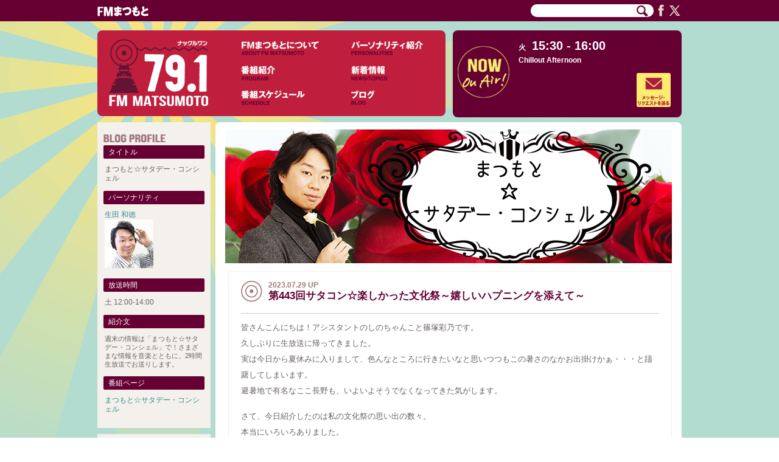

--- FILE ---
content_type: text/html; charset=UTF-8
request_url: https://fmmatsumoto.jp/saturday20230729
body_size: 42856
content:
<!DOCTYPE html>
<!--[if IE 6]>
<html id="ie6" lang="ja">
<![endif]-->
<!--[if IE 7]>
<html id="ie7" lang="ja">
<![endif]-->
<!--[if IE 8]>
<html id="ie8" lang="ja">
<![endif]-->
<!--[if gte IE 9]>
<html id="ie9orlater" lang="ja">
<![endif]-->
<!--[if lt IE 6]><!-->
<html lang="ja">
<!--<![endif]-->
<head>
<meta charset="UTF-8" />
<meta name="viewport" content="width=1000, user-scalable=yes" />
<title>第443回サタコン☆楽しかった文化祭～嬉しいハプニングを添えて～ | FMまつもと（長野県松本市のコミュニティFM放送）</title>
<link rel="alternate" type="application/rss+xml" title="RSS" href="https://fmmatsumoto.jp/feed" /><!--MAT MTL (see http://www.bluespeaker.jp/blog/website/wordpress-commentfeed.html) -->
<link rel="profile" href="http://gmpg.org/xfn/11" />
<link rel="stylesheet" type="text/css" media="all" href="https://fmmatsumoto.jp/wp/wp-content/themes/fmmatsumoto/style.css" />
<link rel="pingback" href="https://fmmatsumoto.jp/wp/xmlrpc.php" />
<!--[if lt IE 9]>
<script src="https://fmmatsumoto.jp/wp/wp-content/themes/fmmatsumoto/js/html5.js" type="text/javascript"></script>
<![endif]-->
<link rel='dns-prefetch' href='//www.google.com' />
<link rel='dns-prefetch' href='//ajax.googleapis.com' />
<link rel='dns-prefetch' href='//s.w.org' />
		<!-- This site uses the Google Analytics by MonsterInsights plugin v8.16 - Using Analytics tracking - https://www.monsterinsights.com/ -->
							<script src="//www.googletagmanager.com/gtag/js?id=G-0RC3DGF4VQ"  data-cfasync="false" data-wpfc-render="false" type="text/javascript" async></script>
			<script data-cfasync="false" data-wpfc-render="false" type="text/javascript">
				var mi_version = '8.16';
				var mi_track_user = true;
				var mi_no_track_reason = '';
				
								var disableStrs = [
										'ga-disable-G-0RC3DGF4VQ',
														];

				/* Function to detect opted out users */
				function __gtagTrackerIsOptedOut() {
					for (var index = 0; index < disableStrs.length; index++) {
						if (document.cookie.indexOf(disableStrs[index] + '=true') > -1) {
							return true;
						}
					}

					return false;
				}

				/* Disable tracking if the opt-out cookie exists. */
				if (__gtagTrackerIsOptedOut()) {
					for (var index = 0; index < disableStrs.length; index++) {
						window[disableStrs[index]] = true;
					}
				}

				/* Opt-out function */
				function __gtagTrackerOptout() {
					for (var index = 0; index < disableStrs.length; index++) {
						document.cookie = disableStrs[index] + '=true; expires=Thu, 31 Dec 2099 23:59:59 UTC; path=/';
						window[disableStrs[index]] = true;
					}
				}

				if ('undefined' === typeof gaOptout) {
					function gaOptout() {
						__gtagTrackerOptout();
					}
				}
								window.dataLayer = window.dataLayer || [];

				window.MonsterInsightsDualTracker = {
					helpers: {},
					trackers: {},
				};
				if (mi_track_user) {
					function __gtagDataLayer() {
						dataLayer.push(arguments);
					}

					function __gtagTracker(type, name, parameters) {
						if (!parameters) {
							parameters = {};
						}

						if (parameters.send_to) {
							__gtagDataLayer.apply(null, arguments);
							return;
						}

						if (type === 'event') {
														parameters.send_to = monsterinsights_frontend.v4_id;
							var hookName = name;
							if (typeof parameters['event_category'] !== 'undefined') {
								hookName = parameters['event_category'] + ':' + name;
							}

							if (typeof MonsterInsightsDualTracker.trackers[hookName] !== 'undefined') {
								MonsterInsightsDualTracker.trackers[hookName](parameters);
							} else {
								__gtagDataLayer('event', name, parameters);
							}
							
													} else {
							__gtagDataLayer.apply(null, arguments);
						}
					}

					__gtagTracker('js', new Date());
					__gtagTracker('set', {
						'developer_id.dZGIzZG': true,
											});
										__gtagTracker('config', 'G-0RC3DGF4VQ', {"forceSSL":"true","link_attribution":"true"} );
															window.gtag = __gtagTracker;										(function () {
						/* https://developers.google.com/analytics/devguides/collection/analyticsjs/ */
						/* ga and __gaTracker compatibility shim. */
						var noopfn = function () {
							return null;
						};
						var newtracker = function () {
							return new Tracker();
						};
						var Tracker = function () {
							return null;
						};
						var p = Tracker.prototype;
						p.get = noopfn;
						p.set = noopfn;
						p.send = function () {
							var args = Array.prototype.slice.call(arguments);
							args.unshift('send');
							__gaTracker.apply(null, args);
						};
						var __gaTracker = function () {
							var len = arguments.length;
							if (len === 0) {
								return;
							}
							var f = arguments[len - 1];
							if (typeof f !== 'object' || f === null || typeof f.hitCallback !== 'function') {
								if ('send' === arguments[0]) {
									var hitConverted, hitObject = false, action;
									if ('event' === arguments[1]) {
										if ('undefined' !== typeof arguments[3]) {
											hitObject = {
												'eventAction': arguments[3],
												'eventCategory': arguments[2],
												'eventLabel': arguments[4],
												'value': arguments[5] ? arguments[5] : 1,
											}
										}
									}
									if ('pageview' === arguments[1]) {
										if ('undefined' !== typeof arguments[2]) {
											hitObject = {
												'eventAction': 'page_view',
												'page_path': arguments[2],
											}
										}
									}
									if (typeof arguments[2] === 'object') {
										hitObject = arguments[2];
									}
									if (typeof arguments[5] === 'object') {
										Object.assign(hitObject, arguments[5]);
									}
									if ('undefined' !== typeof arguments[1].hitType) {
										hitObject = arguments[1];
										if ('pageview' === hitObject.hitType) {
											hitObject.eventAction = 'page_view';
										}
									}
									if (hitObject) {
										action = 'timing' === arguments[1].hitType ? 'timing_complete' : hitObject.eventAction;
										hitConverted = mapArgs(hitObject);
										__gtagTracker('event', action, hitConverted);
									}
								}
								return;
							}

							function mapArgs(args) {
								var arg, hit = {};
								var gaMap = {
									'eventCategory': 'event_category',
									'eventAction': 'event_action',
									'eventLabel': 'event_label',
									'eventValue': 'event_value',
									'nonInteraction': 'non_interaction',
									'timingCategory': 'event_category',
									'timingVar': 'name',
									'timingValue': 'value',
									'timingLabel': 'event_label',
									'page': 'page_path',
									'location': 'page_location',
									'title': 'page_title',
								};
								for (arg in args) {
																		if (!(!args.hasOwnProperty(arg) || !gaMap.hasOwnProperty(arg))) {
										hit[gaMap[arg]] = args[arg];
									} else {
										hit[arg] = args[arg];
									}
								}
								return hit;
							}

							try {
								f.hitCallback();
							} catch (ex) {
							}
						};
						__gaTracker.create = newtracker;
						__gaTracker.getByName = newtracker;
						__gaTracker.getAll = function () {
							return [];
						};
						__gaTracker.remove = noopfn;
						__gaTracker.loaded = true;
						window['__gaTracker'] = __gaTracker;
					})();
									} else {
										console.log("");
					(function () {
						function __gtagTracker() {
							return null;
						}

						window['__gtagTracker'] = __gtagTracker;
						window['gtag'] = __gtagTracker;
					})();
									}
			</script>
				<!-- / Google Analytics by MonsterInsights -->
				<script type="text/javascript">
			window._wpemojiSettings = {"baseUrl":"https:\/\/s.w.org\/images\/core\/emoji\/11\/72x72\/","ext":".png","svgUrl":"https:\/\/s.w.org\/images\/core\/emoji\/11\/svg\/","svgExt":".svg","source":{"concatemoji":"https:\/\/fmmatsumoto.jp\/wp\/wp-includes\/js\/wp-emoji-release.min.js?ver=4.9.21"}};
			!function(e,a,t){var n,r,o,i=a.createElement("canvas"),p=i.getContext&&i.getContext("2d");function s(e,t){var a=String.fromCharCode;p.clearRect(0,0,i.width,i.height),p.fillText(a.apply(this,e),0,0);e=i.toDataURL();return p.clearRect(0,0,i.width,i.height),p.fillText(a.apply(this,t),0,0),e===i.toDataURL()}function c(e){var t=a.createElement("script");t.src=e,t.defer=t.type="text/javascript",a.getElementsByTagName("head")[0].appendChild(t)}for(o=Array("flag","emoji"),t.supports={everything:!0,everythingExceptFlag:!0},r=0;r<o.length;r++)t.supports[o[r]]=function(e){if(!p||!p.fillText)return!1;switch(p.textBaseline="top",p.font="600 32px Arial",e){case"flag":return s([55356,56826,55356,56819],[55356,56826,8203,55356,56819])?!1:!s([55356,57332,56128,56423,56128,56418,56128,56421,56128,56430,56128,56423,56128,56447],[55356,57332,8203,56128,56423,8203,56128,56418,8203,56128,56421,8203,56128,56430,8203,56128,56423,8203,56128,56447]);case"emoji":return!s([55358,56760,9792,65039],[55358,56760,8203,9792,65039])}return!1}(o[r]),t.supports.everything=t.supports.everything&&t.supports[o[r]],"flag"!==o[r]&&(t.supports.everythingExceptFlag=t.supports.everythingExceptFlag&&t.supports[o[r]]);t.supports.everythingExceptFlag=t.supports.everythingExceptFlag&&!t.supports.flag,t.DOMReady=!1,t.readyCallback=function(){t.DOMReady=!0},t.supports.everything||(n=function(){t.readyCallback()},a.addEventListener?(a.addEventListener("DOMContentLoaded",n,!1),e.addEventListener("load",n,!1)):(e.attachEvent("onload",n),a.attachEvent("onreadystatechange",function(){"complete"===a.readyState&&t.readyCallback()})),(n=t.source||{}).concatemoji?c(n.concatemoji):n.wpemoji&&n.twemoji&&(c(n.twemoji),c(n.wpemoji)))}(window,document,window._wpemojiSettings);
		</script>
		<style type="text/css">
img.wp-smiley,
img.emoji {
	display: inline !important;
	border: none !important;
	box-shadow: none !important;
	height: 1em !important;
	width: 1em !important;
	margin: 0 .07em !important;
	vertical-align: -0.1em !important;
	background: none !important;
	padding: 0 !important;
}
</style>
<link rel='stylesheet' id='jquery-style-css'  href='https://ajax.googleapis.com/ajax/libs/jqueryui/1.8.2/themes/smoothness/jquery-ui.css?ver=4.9.21' type='text/css' media='all' />
<link rel='stylesheet' id='contact-form-7-css'  href='https://fmmatsumoto.jp/wp/wp-content/plugins/contact-form-7/includes/css/styles.css?ver=5.1.1' type='text/css' media='all' />
<link rel='stylesheet' id='program-schedule-css'  href='https://fmmatsumoto.jp/wp/wp-content/plugins/radio-station/templates/program-schedule.css?ver=4.9.21' type='text/css' media='all' />
<link rel='stylesheet' id='dj-widget-css'  href='https://fmmatsumoto.jp/wp/wp-content/plugins/radio-station/templates/djonair.css?ver=4.9.21' type='text/css' media='all' />
<script type='text/javascript' src='https://fmmatsumoto.jp/wp/wp-includes/js/jquery/jquery.js?ver=1.12.4'></script>
<script type='text/javascript' src='https://fmmatsumoto.jp/wp/wp-includes/js/jquery/jquery-migrate.min.js?ver=1.4.1'></script>
<script type='text/javascript' src='https://fmmatsumoto.jp/wp/js/jquery.easing.1.3.js?ver=4.9.21'></script>
<script type='text/javascript' src='https://fmmatsumoto.jp/wp/wp-content/plugins/google-analytics-for-wordpress/assets/js/frontend-gtag.min.js?ver=8.16'></script>
<script data-cfasync="false" data-wpfc-render="false" type="text/javascript" id='monsterinsights-frontend-script-js-extra'>/* <![CDATA[ */
var monsterinsights_frontend = {"js_events_tracking":"true","download_extensions":"doc,pdf,ppt,zip,xls,docx,pptx,xlsx","inbound_paths":"[{\"path\":\"\\\/go\\\/\",\"label\":\"affiliate\"},{\"path\":\"\\\/recommend\\\/\",\"label\":\"affiliate\"}]","home_url":"https:\/\/fmmatsumoto.jp","hash_tracking":"false","ua":"","v4_id":"G-0RC3DGF4VQ"};/* ]]> */
</script>
<link rel='https://api.w.org/' href='https://fmmatsumoto.jp/wp-json/' />
<link rel="EditURI" type="application/rsd+xml" title="RSD" href="https://fmmatsumoto.jp/wp/xmlrpc.php?rsd" />
<link rel="wlwmanifest" type="application/wlwmanifest+xml" href="https://fmmatsumoto.jp/wp/wp-includes/wlwmanifest.xml" /> 
<link rel='prev' title='夏は花火だぜ！　『すすはなプロジェクト』　鈴木悠太さん、濱希美さん' href='https://fmmatsumoto.jp/yugure20230728' />
<link rel='next' title='ポリテクセンター松本「金属加工科」について' href='https://fmmatsumoto.jp/hiyori20230731' />
<meta name="generator" content="WordPress 4.9.21" />
<link rel="canonical" href="https://fmmatsumoto.jp/saturday20230729" />
<link rel='shortlink' href='https://fmmatsumoto.jp/?p=47863' />
<link rel="alternate" type="application/json+oembed" href="https://fmmatsumoto.jp/wp-json/oembed/1.0/embed?url=https%3A%2F%2Ffmmatsumoto.jp%2Fsaturday20230729" />
<link rel="alternate" type="text/xml+oembed" href="https://fmmatsumoto.jp/wp-json/oembed/1.0/embed?url=https%3A%2F%2Ffmmatsumoto.jp%2Fsaturday20230729&#038;format=xml" />
<script type="text/javascript" src="https://fmmatsumoto.jp/wp/wp-content/plugins/quicktime-embed/qtobject.js"></script>
<!--[if lte IE 6]>
 <script type="text/javascript" src="https://fmmatsumoto.jp/wp/js/DD_belatedPNG-min.js"></script>
 <script type="text/javascript">
  DD_belatedPNG.fix('.png');
 </script>
<![endif]-->  <!-- for IE6 transparent .png support (http://smkn.xsrv.jp/blog/2009/02/dd_belatedpng_js/)-->
 <script type="text/javascript" src="https://fmmatsumoto.jp/wp/js/script.js?20180925"></script>
</head>

<body class="post-template-default single single-post postid-47863 single-format-standard singular two-column right-sidebar">
<div id="page" class="hfeed">
	<header id="branding" role="banner">
		<div id="masthead">	
			
			<div id="headmenu" role="navigation">
			    <div id="hd_common">

				<div id="headlogo" class="imgonly">
					<a href="https://fmmatsumoto.jp/"><img class="png" src="/images/header_logo.png" alt="サイト ロゴ 文字列" /></a>
				</div>
				<div id="hd_sns">
					<form method="get" action="https://www.google.co.jp/search" id="headsearch" name="headsearch"><input type="text" name="q" value="" maxlength="255" /><input type="image" class="transbtn" src="/images/icon_search.gif" name="search_btn" alt="検索" />
					<input type="hidden" name="sitesearch" value="fmmatsumoto.jp" />
					<input type="hidden" name="ie" value="UTF-8" />
					<input type="hidden" name="oe" value="UTF-8" />
					<input type="hidden" name="hl" value="ja" />
					<input type="hidden" name="domains" value="fmmatsumoto.jp" />
					</form>
					<a href="https://www.facebook.com/pages/エフエムまつもと/604786102898080" target="_blank"><img src="/images/icon_facebook.png" alt="Facebook" /></a>
					<a href="https://twitter.com/@fmmatsumoto" target="_blank"><img src="/images/icon_twitter.png" alt="Twitter" /></a>
				</div>
			    </div><!-- #hd_common -->
			</div><!-- #headmenu -->

		</div><!-- #masthead -->		</header><!-- #branding -->

	<div id="main">
		<div id="mainwall">	
			<div id="menu_board">
				<a class="logo" href="https://fmmatsumoto.jp/"><img src="/images/menu_logo.gif" alt="ナックルワン 79.1 FM Matsumoto" /></a>
				<ul>
					<li><a href="https://fmmatsumoto.jp/aboutus"><img src="/images/menu_aboutus_off.gif" alt="FMまつもとについて" /></a></li>
					<li><a href="https://fmmatsumoto.jp/personalities"><img src="/images/menu_personalities_off.gif" alt="パーソナリティ紹介" /></a></li>
					<li><a href="https://fmmatsumoto.jp/show"><img src="/images/menu_program_off.gif" alt="番組紹介" /></a></li>
					<li><a href="https://fmmatsumoto.jp/category/info"><img src="/images/menu_news_off.gif" alt="新着情報" /></a></li>
					<li><a href="https://fmmatsumoto.jp/schedule"><img src="/images/menu_schedule_off.gif" alt="スケジュール" /></a></li>
					<li><a href="https://fmmatsumoto.jp/blogs"><img src="/images/menu_blog_off.gif" alt="ブログ" /></a></li>
				</ul>
			</div>
<div id="header_nowonair"><div id="nowonair_left"><div class="nowonair_title"><img src="/images/icon_NowOnAir_s.gif" alt="Now On-Air (放送中)" /></div></div><div id="nowonair_right"><span class="nowonair_day">火</span><span class="nowonair_sched">15:30 - 16:00</span><span class="nowonair_showname">Chillout Afternoon</span><span class="nowonair_showimage">&nbsp;</span><span class="nowonair_djimage">&nbsp;</span><span class="nowonair_request"><a href="https://fmmatsumoto.jp/request"><img src="/images/button_message_off.gif" alt="メッセージ・リクエストを送る" /></a></span></div></div>
		<div id="primary">
			<div id="content" class="blognotnews blogsaturday-c" role="main">
				
<article id="post-47863" class="post-47863 post type-post status-publish format-standard has-post-thumbnail hentry category-saturday-c category-program">
	<header class="entry-header">
					<h1 class=imgtitle><img src=/images/blog_top_saturday-c.jpg alt=""></h1>
			</header><!-- .entry-header -->

	<div class="entry-content">
						<img class=blogtitlecircle src="/images/icon_circle_large.gif" align=left alt="">
			<span class=blogdate>2023.07.29 UP</span>&nbsp;&nbsp;		<h2 class="blog-title">第443回サタコン☆楽しかった文化祭～嬉しいハプニングを添えて～</h2><br clear="all" /><!-- Mat -->
		<hr />

		<p>皆さんこんにちは！アシスタントのしのちゃんこと篠塚彩乃です。<br />
久しぶりに生放送に帰ってきました。<br />
実は今日から夏休みに入りまして、色んなところに行きたいなと思いつつもこの暑さのなかお出掛けかぁ・・・と躊躇してしまいます。<br />
避暑地で有名なここ長野も、いよいよそうでなくなってきた気がします。</p>
<p>さて、今日紹介したのは私の文化祭の思い出の数々。<br />
本当にいろいろありました。<br />
私はスタッフとして三日目に行われた「後夜祭」の運営に携わりました。<br />
後夜祭とは三日目の午後六時から校庭で始まるお祭りです。<br />
全校が輪になってダンスを踊り、軽音楽部がライブを行い、最後には花火を全校で見届けるという、いかにも青春！って雰囲気のイベントです。<br />
今年は文化祭が第７５回目を迎えたということで、例年の後夜祭に「借り人競争」と「部活対抗リレー」の新イベントが加えられました。</p>
<p>これがまぁ大変！！</p>
<p>例年にはない新しい試みだったため、計画を練るのにめちゃくちゃ苦戦しました。<br />
何度も泣きました。<br />
そんな中、嬉しいハプニングが起こったのです！<br />
実はその時、喧嘩により半年くらい口を利かなくなった友達がいました。<br />
その子がなんと、仕事に行き詰って泣いていた私の手を引いて<br />
「散歩行くよ」と言って学校の外に連れ出してくれたんです。<br />
それをきっかけに仲直りすることができました！！<br />
文化祭マジックという言葉があるのも納得です。<br />
今年はとっても素敵な魔法にかかることができました。</p>
<p>そして迎えた本番。<br />
予期せぬハプニングはありましたが、何とか無事に終えることができました。<br />
花火をほぼ真下から見ることができました！<br />
結論から言うとめっちゃ楽しかったです。<br />
来年が楽しみでたまりません！</p>
<p>そんな思い出を抱きしめながら、気づけば夏休みです。<br />
宿題をためないように意識して頑張ります！<br />
皆さんも、暑さに十分注意してお過ごしください。<br />
ではまたお会いしましょう！！<br />
<img src="https://fmmatsumoto.jp/wp/wp-content/uploads/2023/07/satakon20230729.jpg" alt="" width="600" height="450" class="alignnone size-full wp-image-47864" srcset="https://fmmatsumoto.jp/wp/wp-content/uploads/2023/07/satakon20230729.jpg 600w, https://fmmatsumoto.jp/wp/wp-content/uploads/2023/07/satakon20230729-300x225.jpg 300w, https://fmmatsumoto.jp/wp/wp-content/uploads/2023/07/satakon20230729-580x435.jpg 580w, https://fmmatsumoto.jp/wp/wp-content/uploads/2023/07/satakon20230729-400x300.jpg 400w" sizes="(max-width: 600px) 100vw, 600px" /><br />
※花火を真下から眺めるの図</p>
<p>来週のサタコンは録音放送です！<br />
お楽しみに！</p>
<p>【本日の曲】<br />
Jon Batiste &#038; Celeste／It&#8217;s All Right<br />
Celeste／Stop This Flame<br />
Celeste／Tonight Tonight<br />
Celeste／Love Is Back<br />
SUPER BEABER／儚くない<br />
清水翔太／Loser<br />
中島怜／サプライズ<br />
SEKAI NO OWARI／ターコイズ<br />
櫻坂46／Start over!<br />
NiziU／COCONUT<br />
Aimer／残響散歌<br />
Aimer／Resonantia<br />
Aimer／escalate<br />
SIX LOUNGE／キタカゼ</p>
		
		<hr class=narrowbottom />
					<div class=right><a href="https://fmmatsumoto.jp/category/program/saturday-c" rel="category tag">まつもと☆サタデー・コンシェル</a>, <a href="https://fmmatsumoto.jp/category/program" rel="category tag">番組</a></div>
		
	</div><!-- .entry-content -->

			<div id="nav-single"><!-- MTL Mat: added -->
						<span class="nav-previous">＜ <a href="https://fmmatsumoto.jp/yugure20230728" rel="prev">夏は花火だぜ！　『すすはなプロジェクト』　鈴木悠太さん、濱希美さん</a></span>
			<span class="nav-next"><a href="https://fmmatsumoto.jp/hiyori20230731" rel="next">ポリテクセンター松本「金属加工科」について</a> ＞</span>
		</div>
	
	<footer class="entry-meta">
		
			</footer><!-- .entry-meta -->
</article><!-- #post-47863 -->

<!-- You can start editing here. -->


			<!-- If comments are closed. -->
		<p class="nocomments">コメントは受け付けていません。</p>

	

			</div><!-- #content -->
		</div><!-- #primary -->

	<div id="secondary" class="widget-area" role="complementary">

<!-- Mat -->
			<aside class="widget profile blognotnews category-saturday-c">
				<h3><img src="/images/sidebar_category_blog_profile.png" alt="BLOG PROFILE"></h3>
														<h4 class="widget-title">タイトル</h4>
					<ul><li>まつもと☆サタデー・コンシェル</ul>
					<h4 class="widget-title">パーソナリティ</h4>
					<ul><li>
							<a href="https://fmmatsumoto.jp/personalities/ikuta">生田 和徳</a>						<br />
														<img src="/images/ikuta.jpg" width=80 alt="">
																		</ul>
					<h4 class="widget-title">放送時間</h4>
					<ul><li>
	土 12:00-14:00</ul>
											<h4 class="widget-title">紹介文</h4>
						<ul><li class=explanation>週末の情報は「まつもと☆サタデー・コンシェル」で！さまざまな情報を音楽とともに、2時間生放送でお送りします。</ul>
										<h4 class="widget-title">番組ページ</h4>
					<ul><li><a href="https://fmmatsumoto.jp/show/saturday-c">まつもと☆サタデー・コンシェル</a></ul>
												</aside>
				<aside class='widget recentinblog blognotnews category-saturday-c'><!-- Mat -->
			<h3 class="widget-title">最近の記事</h3>
			<ul>
									<li><span class=inli><a href="https://fmmatsumoto.jp/saturday20260124">第568回サタコン☆厄年には囚われない！</a> (1/24)</span></li>
									<li><span class=inli><a href="https://fmmatsumoto.jp/saturday20260117">第567回サタコン☆サイコウ</a> (1/17)</span></li>
									<li><span class=inli><a href="https://fmmatsumoto.jp/saturday20260110">第566回サタコン☆新年一発目のサタコンじゃい！</a> (1/10)</span></li>
									<li><span class=inli><a href="https://fmmatsumoto.jp/saturday20251220">第565回サタコン☆2025年もお聴きいただきありがとうございました！</a> (12/20)</span></li>
									<li><span class=inli><a href="https://fmmatsumoto.jp/saturday20251213">第564回サタコン☆もういくつ寝ると&#8230;</a> (12/13)</span></li>
									<li><span class=inli><a href="https://fmmatsumoto.jp/saturday20251206">第563回サタコン☆新年テンパイか、、、</a> (12/6)</span></li>
									<li><span class=inli><a href="https://fmmatsumoto.jp/saturday20251129">第562回サタコン☆師走が来る…！</a> (11/29)</span></li>
									<li><span class=inli><a href="https://fmmatsumoto.jp/saturday20251122">第561回サタコン☆大会、テスト、、、忙しい！</a> (11/22)</span></li>
									<li><span class=inli><a href="https://fmmatsumoto.jp/saturday20251108">第559回サタコン☆あれ？11月&#8230;？？</a> (11/8)</span></li>
							</ul>
		</aside>
		<!-- 工数上 断念 ?php if ($programSlug!="") { ?>
			<aside class="widget widget_calendar calendar< ?php echo $classcategory ? >">
				<h3 class="widget-title">Calendar</h3>
				< ?php get_calendar(); ? >
			</aside>
		< ?php } ?-->
		<aside class="widget archives blognotnews category-saturday-c">
			<h3 class="widget-title">過去の記事</h3>
			<ul>
					<li><a href='https://fmmatsumoto.jp/2026/01?cat=29'>2026年1月</a>&nbsp;(3)</li>
	<li><a href='https://fmmatsumoto.jp/2025/12?cat=29'>2025年12月</a>&nbsp;(3)</li>
	<li><a href='https://fmmatsumoto.jp/2025/11?cat=29'>2025年11月</a>&nbsp;(4)</li>
	<li><a href='https://fmmatsumoto.jp/2025/10?cat=29'>2025年10月</a>&nbsp;(3)</li>
	<li><a href='https://fmmatsumoto.jp/2025/09?cat=29'>2025年9月</a>&nbsp;(3)</li>
	<li><a href='https://fmmatsumoto.jp/2025/08?cat=29'>2025年8月</a>&nbsp;(3)</li>
	<li><a href='https://fmmatsumoto.jp/2025/07?cat=29'>2025年7月</a>&nbsp;(1)</li>
	<li><a href='https://fmmatsumoto.jp/2025/06?cat=29'>2025年6月</a>&nbsp;(2)</li>
	<li><a href='https://fmmatsumoto.jp/2025/05?cat=29'>2025年5月</a>&nbsp;(4)</li>
	<li><a href='https://fmmatsumoto.jp/2025/04?cat=29'>2025年4月</a>&nbsp;(3)</li>
	<li><a href='https://fmmatsumoto.jp/2025/03?cat=29'>2025年3月</a>&nbsp;(4)</li>
	<li><a href='https://fmmatsumoto.jp/2025/02?cat=29'>2025年2月</a>&nbsp;(4)</li>
	<li><a href='https://fmmatsumoto.jp/2025/01?cat=29'>2025年1月</a>&nbsp;(3)</li>
	<li><a href='https://fmmatsumoto.jp/2024/12?cat=29'>2024年12月</a>&nbsp;(3)</li>
	<li><a href='https://fmmatsumoto.jp/2024/11?cat=29'>2024年11月</a>&nbsp;(3)</li>
	<li><a href='https://fmmatsumoto.jp/2024/10?cat=29'>2024年10月</a>&nbsp;(4)</li>
	<li><a href='https://fmmatsumoto.jp/2024/09?cat=29'>2024年9月</a>&nbsp;(3)</li>
	<li><a href='https://fmmatsumoto.jp/2024/08?cat=29'>2024年8月</a>&nbsp;(4)</li>
	<li><a href='https://fmmatsumoto.jp/2024/07?cat=29'>2024年7月</a>&nbsp;(1)</li>
	<li><a href='https://fmmatsumoto.jp/2024/06?cat=29'>2024年6月</a>&nbsp;(2)</li>
	<li><a href='https://fmmatsumoto.jp/2024/05?cat=29'>2024年5月</a>&nbsp;(3)</li>
	<li><a href='https://fmmatsumoto.jp/2024/04?cat=29'>2024年4月</a>&nbsp;(3)</li>
	<li><a href='https://fmmatsumoto.jp/2024/03?cat=29'>2024年3月</a>&nbsp;(3)</li>
	<li><a href='https://fmmatsumoto.jp/2024/02?cat=29'>2024年2月</a>&nbsp;(4)</li>
	<li><a href='https://fmmatsumoto.jp/2024/01?cat=29'>2024年1月</a>&nbsp;(3)</li>
	<li><a href='https://fmmatsumoto.jp/2023/12?cat=29'>2023年12月</a>&nbsp;(3)</li>
	<li><a href='https://fmmatsumoto.jp/2023/11?cat=29'>2023年11月</a>&nbsp;(3)</li>
	<li><a href='https://fmmatsumoto.jp/2023/10?cat=29'>2023年10月</a>&nbsp;(3)</li>
	<li><a href='https://fmmatsumoto.jp/2023/09?cat=29'>2023年9月</a>&nbsp;(4)</li>
	<li><a href='https://fmmatsumoto.jp/2023/08?cat=29'>2023年8月</a>&nbsp;(2)</li>
	<li><a href='https://fmmatsumoto.jp/2023/07?cat=29'>2023年7月</a>&nbsp;(2)</li>
	<li><a href='https://fmmatsumoto.jp/2023/06?cat=29'>2023年6月</a>&nbsp;(2)</li>
	<li><a href='https://fmmatsumoto.jp/2023/05?cat=29'>2023年5月</a>&nbsp;(4)</li>
	<li><a href='https://fmmatsumoto.jp/2023/04?cat=29'>2023年4月</a>&nbsp;(5)</li>
	<li><a href='https://fmmatsumoto.jp/2023/03?cat=29'>2023年3月</a>&nbsp;(4)</li>
	<li><a href='https://fmmatsumoto.jp/2023/02?cat=29'>2023年2月</a>&nbsp;(2)</li>
	<li><a href='https://fmmatsumoto.jp/2023/01?cat=29'>2023年1月</a>&nbsp;(3)</li>
	<li><a href='https://fmmatsumoto.jp/2022/12?cat=29'>2022年12月</a>&nbsp;(3)</li>
	<li><a href='https://fmmatsumoto.jp/2022/11?cat=29'>2022年11月</a>&nbsp;(3)</li>
	<li><a href='https://fmmatsumoto.jp/2022/10?cat=29'>2022年10月</a>&nbsp;(4)</li>
	<li><a href='https://fmmatsumoto.jp/2022/09?cat=29'>2022年9月</a>&nbsp;(2)</li>
	<li><a href='https://fmmatsumoto.jp/2022/08?cat=29'>2022年8月</a>&nbsp;(2)</li>
	<li><a href='https://fmmatsumoto.jp/2022/07?cat=29'>2022年7月</a>&nbsp;(4)</li>
	<li><a href='https://fmmatsumoto.jp/2022/06?cat=29'>2022年6月</a>&nbsp;(3)</li>
	<li><a href='https://fmmatsumoto.jp/2022/05?cat=29'>2022年5月</a>&nbsp;(4)</li>
	<li><a href='https://fmmatsumoto.jp/2022/04?cat=29'>2022年4月</a>&nbsp;(3)</li>
	<li><a href='https://fmmatsumoto.jp/2022/03?cat=29'>2022年3月</a>&nbsp;(3)</li>
	<li><a href='https://fmmatsumoto.jp/2022/02?cat=29'>2022年2月</a>&nbsp;(3)</li>
	<li><a href='https://fmmatsumoto.jp/2022/01?cat=29'>2022年1月</a>&nbsp;(4)</li>
	<li><a href='https://fmmatsumoto.jp/2021/12?cat=29'>2021年12月</a>&nbsp;(4)</li>
	<li><a href='https://fmmatsumoto.jp/2021/11?cat=29'>2021年11月</a>&nbsp;(3)</li>
	<li><a href='https://fmmatsumoto.jp/2021/10?cat=29'>2021年10月</a>&nbsp;(5)</li>
	<li><a href='https://fmmatsumoto.jp/2021/09?cat=29'>2021年9月</a>&nbsp;(3)</li>
	<li><a href='https://fmmatsumoto.jp/2021/08?cat=29'>2021年8月</a>&nbsp;(3)</li>
	<li><a href='https://fmmatsumoto.jp/2021/07?cat=29'>2021年7月</a>&nbsp;(4)</li>
	<li><a href='https://fmmatsumoto.jp/2021/06?cat=29'>2021年6月</a>&nbsp;(1)</li>
	<li><a href='https://fmmatsumoto.jp/2021/05?cat=29'>2021年5月</a>&nbsp;(5)</li>
	<li><a href='https://fmmatsumoto.jp/2021/04?cat=29'>2021年4月</a>&nbsp;(4)</li>
	<li><a href='https://fmmatsumoto.jp/2021/03?cat=29'>2021年3月</a>&nbsp;(4)</li>
	<li><a href='https://fmmatsumoto.jp/2021/02?cat=29'>2021年2月</a>&nbsp;(3)</li>
	<li><a href='https://fmmatsumoto.jp/2021/01?cat=29'>2021年1月</a>&nbsp;(4)</li>
	<li><a href='https://fmmatsumoto.jp/2020/12?cat=29'>2020年12月</a>&nbsp;(4)</li>
	<li><a href='https://fmmatsumoto.jp/2020/11?cat=29'>2020年11月</a>&nbsp;(3)</li>
	<li><a href='https://fmmatsumoto.jp/2020/10?cat=29'>2020年10月</a>&nbsp;(4)</li>
	<li><a href='https://fmmatsumoto.jp/2020/09?cat=29'>2020年9月</a>&nbsp;(3)</li>
	<li><a href='https://fmmatsumoto.jp/2020/08?cat=29'>2020年8月</a>&nbsp;(4)</li>
	<li><a href='https://fmmatsumoto.jp/2020/07?cat=29'>2020年7月</a>&nbsp;(4)</li>
	<li><a href='https://fmmatsumoto.jp/2020/06?cat=29'>2020年6月</a>&nbsp;(4)</li>
	<li><a href='https://fmmatsumoto.jp/2020/05?cat=29'>2020年5月</a>&nbsp;(5)</li>
	<li><a href='https://fmmatsumoto.jp/2020/04?cat=29'>2020年4月</a>&nbsp;(4)</li>
	<li><a href='https://fmmatsumoto.jp/2020/03?cat=29'>2020年3月</a>&nbsp;(4)</li>
	<li><a href='https://fmmatsumoto.jp/2020/02?cat=29'>2020年2月</a>&nbsp;(5)</li>
	<li><a href='https://fmmatsumoto.jp/2020/01?cat=29'>2020年1月</a>&nbsp;(3)</li>
	<li><a href='https://fmmatsumoto.jp/2019/12?cat=29'>2019年12月</a>&nbsp;(2)</li>
	<li><a href='https://fmmatsumoto.jp/2019/11?cat=29'>2019年11月</a>&nbsp;(3)</li>
	<li><a href='https://fmmatsumoto.jp/2019/10?cat=29'>2019年10月</a>&nbsp;(4)</li>
	<li><a href='https://fmmatsumoto.jp/2019/09?cat=29'>2019年9月</a>&nbsp;(4)</li>
	<li><a href='https://fmmatsumoto.jp/2019/08?cat=29'>2019年8月</a>&nbsp;(4)</li>
	<li><a href='https://fmmatsumoto.jp/2019/07?cat=29'>2019年7月</a>&nbsp;(3)</li>
	<li><a href='https://fmmatsumoto.jp/2019/06?cat=29'>2019年6月</a>&nbsp;(4)</li>
	<li><a href='https://fmmatsumoto.jp/2019/05?cat=29'>2019年5月</a>&nbsp;(3)</li>
	<li><a href='https://fmmatsumoto.jp/2019/04?cat=29'>2019年4月</a>&nbsp;(3)</li>
	<li><a href='https://fmmatsumoto.jp/2019/03?cat=29'>2019年3月</a>&nbsp;(4)</li>
	<li><a href='https://fmmatsumoto.jp/2019/02?cat=29'>2019年2月</a>&nbsp;(4)</li>
	<li><a href='https://fmmatsumoto.jp/2019/01?cat=29'>2019年1月</a>&nbsp;(4)</li>
	<li><a href='https://fmmatsumoto.jp/2018/12?cat=29'>2018年12月</a>&nbsp;(4)</li>
	<li><a href='https://fmmatsumoto.jp/2018/11?cat=29'>2018年11月</a>&nbsp;(2)</li>
	<li><a href='https://fmmatsumoto.jp/2018/10?cat=29'>2018年10月</a>&nbsp;(4)</li>
	<li><a href='https://fmmatsumoto.jp/2018/09?cat=29'>2018年9月</a>&nbsp;(4)</li>
	<li><a href='https://fmmatsumoto.jp/2018/08?cat=29'>2018年8月</a>&nbsp;(4)</li>
	<li><a href='https://fmmatsumoto.jp/2018/07?cat=29'>2018年7月</a>&nbsp;(3)</li>
	<li><a href='https://fmmatsumoto.jp/2018/06?cat=29'>2018年6月</a>&nbsp;(4)</li>
	<li><a href='https://fmmatsumoto.jp/2018/05?cat=29'>2018年5月</a>&nbsp;(4)</li>
	<li><a href='https://fmmatsumoto.jp/2018/04?cat=29'>2018年4月</a>&nbsp;(4)</li>
	<li><a href='https://fmmatsumoto.jp/2018/03?cat=29'>2018年3月</a>&nbsp;(5)</li>
	<li><a href='https://fmmatsumoto.jp/2018/02?cat=29'>2018年2月</a>&nbsp;(3)</li>
	<li><a href='https://fmmatsumoto.jp/2018/01?cat=29'>2018年1月</a>&nbsp;(4)</li>
	<li><a href='https://fmmatsumoto.jp/2017/12?cat=29'>2017年12月</a>&nbsp;(4)</li>
	<li><a href='https://fmmatsumoto.jp/2017/11?cat=29'>2017年11月</a>&nbsp;(3)</li>
	<li><a href='https://fmmatsumoto.jp/2017/10?cat=29'>2017年10月</a>&nbsp;(3)</li>
	<li><a href='https://fmmatsumoto.jp/2017/09?cat=29'>2017年9月</a>&nbsp;(4)</li>
	<li><a href='https://fmmatsumoto.jp/2017/08?cat=29'>2017年8月</a>&nbsp;(3)</li>
	<li><a href='https://fmmatsumoto.jp/2017/07?cat=29'>2017年7月</a>&nbsp;(5)</li>
	<li><a href='https://fmmatsumoto.jp/2017/06?cat=29'>2017年6月</a>&nbsp;(3)</li>
	<li><a href='https://fmmatsumoto.jp/2017/05?cat=29'>2017年5月</a>&nbsp;(3)</li>
	<li><a href='https://fmmatsumoto.jp/2017/04?cat=29'>2017年4月</a>&nbsp;(5)</li>
	<li><a href='https://fmmatsumoto.jp/2017/03?cat=29'>2017年3月</a>&nbsp;(4)</li>
	<li><a href='https://fmmatsumoto.jp/2017/02?cat=29'>2017年2月</a>&nbsp;(4)</li>
	<li><a href='https://fmmatsumoto.jp/2017/01?cat=29'>2017年1月</a>&nbsp;(4)</li>
	<li><a href='https://fmmatsumoto.jp/2016/12?cat=29'>2016年12月</a>&nbsp;(4)</li>
	<li><a href='https://fmmatsumoto.jp/2016/11?cat=29'>2016年11月</a>&nbsp;(3)</li>
	<li><a href='https://fmmatsumoto.jp/2016/10?cat=29'>2016年10月</a>&nbsp;(4)</li>
	<li><a href='https://fmmatsumoto.jp/2016/09?cat=29'>2016年9月</a>&nbsp;(4)</li>
	<li><a href='https://fmmatsumoto.jp/2016/08?cat=29'>2016年8月</a>&nbsp;(4)</li>
	<li><a href='https://fmmatsumoto.jp/2016/07?cat=29'>2016年7月</a>&nbsp;(3)</li>
	<li><a href='https://fmmatsumoto.jp/2016/06?cat=29'>2016年6月</a>&nbsp;(3)</li>
	<li><a href='https://fmmatsumoto.jp/2016/05?cat=29'>2016年5月</a>&nbsp;(4)</li>
	<li><a href='https://fmmatsumoto.jp/2016/04?cat=29'>2016年4月</a>&nbsp;(3)</li>
	<li><a href='https://fmmatsumoto.jp/2016/03?cat=29'>2016年3月</a>&nbsp;(3)</li>
	<li><a href='https://fmmatsumoto.jp/2016/02?cat=29'>2016年2月</a>&nbsp;(4)</li>
	<li><a href='https://fmmatsumoto.jp/2016/01?cat=29'>2016年1月</a>&nbsp;(4)</li>
	<li><a href='https://fmmatsumoto.jp/2015/12?cat=29'>2015年12月</a>&nbsp;(3)</li>
	<li><a href='https://fmmatsumoto.jp/2015/11?cat=29'>2015年11月</a>&nbsp;(3)</li>
	<li><a href='https://fmmatsumoto.jp/2015/10?cat=29'>2015年10月</a>&nbsp;(3)</li>
	<li><a href='https://fmmatsumoto.jp/2015/09?cat=29'>2015年9月</a>&nbsp;(4)</li>
	<li><a href='https://fmmatsumoto.jp/2015/08?cat=29'>2015年8月</a>&nbsp;(3)</li>
	<li><a href='https://fmmatsumoto.jp/2015/07?cat=29'>2015年7月</a>&nbsp;(4)</li>
	<li><a href='https://fmmatsumoto.jp/2015/06?cat=29'>2015年6月</a>&nbsp;(2)</li>
	<li><a href='https://fmmatsumoto.jp/2015/05?cat=29'>2015年5月</a>&nbsp;(4)</li>
	<li><a href='https://fmmatsumoto.jp/2015/04?cat=29'>2015年4月</a>&nbsp;(3)</li>
	<li><a href='https://fmmatsumoto.jp/2015/03?cat=29'>2015年3月</a>&nbsp;(3)</li>
	<li><a href='https://fmmatsumoto.jp/2015/02?cat=29'>2015年2月</a>&nbsp;(4)</li>
	<li><a href='https://fmmatsumoto.jp/2015/01?cat=29'>2015年1月</a>&nbsp;(4)</li>
	<li><a href='https://fmmatsumoto.jp/2014/12?cat=29'>2014年12月</a>&nbsp;(4)</li>
	<li><a href='https://fmmatsumoto.jp/2014/11?cat=29'>2014年11月</a>&nbsp;(5)</li>
	<li><a href='https://fmmatsumoto.jp/2014/10?cat=29'>2014年10月</a>&nbsp;(4)</li>
			</ul>
		</aside>
					<aside class="widget links blognotnews category-saturday-c">
				<img src="/images/sidebar_category_blog_link.png" alt="BLOG LINK">
					<h3>番組ブログ</h3>
	<ul>
									<li><a href="/category/program/ohayo791">おはよう791</a>
												<li><a href="/category/program/matsumotobiyori">まつもと日和</a>
												<li><a href="/category/program/yugure">夕暮れ城下町</a>
																	<li><a href="/category/program/weekend-cafe">WEEKEND CAFE</a>
																	<li><a href="/category/program/saturday-c">まつもと☆サタデー・コンシェル</a>
																											<li><a href="/category/program/itsfri">イツフラ！モーニング</a>
																</ul>

	<h3>パーソナリティブログ</h3>
	<ul>
						<li><a href="/?author=15">生田 和徳</a>
							<li><a href="/?author=10">山本 広子</a>
				</ul>
	
	<h3>スタッフブログ</h3>
	<ul>
		<li><a href="/category/staff">FMまつもとスタッフ</a>
	</ul>
			</aside>
		

	</div><!-- #secondary .widget-area -->

		</div><!-- #mainwall -->	<!--p id="ft_ad"><img src="/images/ban_adSense.gif" alt="AD SENSE 広告"></p-->

	</div><!-- #topmain/main -->

	<div id="ft_nav_top"><p><a href="#"><img src="/images/button_pagetop.gif" alt="ページの先頭へ" /></a></p></div>

	<footer id="colophon" role="contentinfo">

	    <div id="ft_content">
		<div id="ft_links">
			<div id="ft_logo"><a href="https://fmmatsumoto.jp/"><img class="transbtn" src="/images/logo_fmmatsumoto.png" alt="79.1 FMまつもと" /></a></div>
        		<div id="footmenu">
				<a href="https://fmmatsumoto.jp/">HOME</a>
				<a href="http://fmmatsumoto.co.jp" target=new>運営会社</a>
				<a href="https://fmmatsumoto.jp/aboutus/access">スタジオアクセス</a>
				<a href="https://fmmatsumoto.jp/aboutus/partner">法人パートナー募集</a>
				<a href="https://fmmatsumoto.jp/aboutus/rate">CM料金表</a>
				<a href="https://fmmatsumoto.jp/aboutus/officialapp">公式アプリ</a><br />
				<a href="https://fmmatsumoto.jp/sitemap">サイトマップ</a>
				<a href="https://fmmatsumoto.jp/policy">プライバシーポリシー</a>
				<a href="https://fmmatsumoto.jp/aboutus/contact">お問い合わせ</a>
				<a href="https://fmmatsumoto.jp/recruit">採用情報</a>
			</div><!-- #footmenu -->
                	<p id="ft_copyright">&copy; エフエムまつもと株式会社 All Right Reserved.</p>
		</div><!-- #ft_links -->

		<div id="ft_facebook"><a class="fblink" href="https://www.facebook.com/pages/エフエムまつもと/604786102898080" target="_blank"><img src="/images/icon_fmmatsumoto.gif" alt="79.1 FMまつもと" /></a><a class="twlink" href="https://twitter.com/@fmmatsumoto" target="_blank">@fmmatsumoto</a><iframe class="fblike" src="//www.facebook.com/plugins/like.php?href=https%3A%2F%2Fwww.facebook.com%2Fpages%2F%E3%82%A8%E3%83%95%E3%82%A8%E3%83%A0%E3%81%BE%E3%81%A4%E3%82%82%E3%81%A8%2F604786102898080&amp;width=132&amp;layout=button_count&amp;action=like&amp;show_faces=false&amp;share=false&amp;height=21" scrolling="no" frameborder="0" allowTransparency="true"></iframe></div>
	    </div>

	</footer><!-- #colophon -->

</div><!-- #page -->

<script type='text/javascript' src='https://fmmatsumoto.jp/wp/wp-includes/js/jquery/ui/core.min.js?ver=1.11.4'></script>
<script type='text/javascript' src='https://fmmatsumoto.jp/wp/wp-includes/js/jquery/ui/datepicker.min.js?ver=1.11.4'></script>
<script type='text/javascript'>
jQuery(document).ready(function(jQuery){jQuery.datepicker.setDefaults({"closeText":"\u9589\u3058\u308b","currentText":"\u4eca\u65e5","monthNames":["1\u6708","2\u6708","3\u6708","4\u6708","5\u6708","6\u6708","7\u6708","8\u6708","9\u6708","10\u6708","11\u6708","12\u6708"],"monthNamesShort":["1\u6708","2\u6708","3\u6708","4\u6708","5\u6708","6\u6708","7\u6708","8\u6708","9\u6708","10\u6708","11\u6708","12\u6708"],"nextText":"\u6b21","prevText":"\u524d","dayNames":["\u65e5\u66dc\u65e5","\u6708\u66dc\u65e5","\u706b\u66dc\u65e5","\u6c34\u66dc\u65e5","\u6728\u66dc\u65e5","\u91d1\u66dc\u65e5","\u571f\u66dc\u65e5"],"dayNamesShort":["\u65e5","\u6708","\u706b","\u6c34","\u6728","\u91d1","\u571f"],"dayNamesMin":["\u65e5","\u6708","\u706b","\u6c34","\u6728","\u91d1","\u571f"],"dateFormat":"yy\u5e74mm\u6708d\u65e5","firstDay":1,"isRTL":false});});
</script>
<script type='text/javascript' src='https://fmmatsumoto.jp/wp/wp-includes/js/comment-reply.min.js?ver=4.9.21'></script>
<script type='text/javascript'>
/* <![CDATA[ */
var wpcf7 = {"apiSettings":{"root":"https:\/\/fmmatsumoto.jp\/wp-json\/contact-form-7\/v1","namespace":"contact-form-7\/v1"}};
/* ]]> */
</script>
<script type='text/javascript' src='https://fmmatsumoto.jp/wp/wp-content/plugins/contact-form-7/includes/js/scripts.js?ver=5.1.1'></script>
<script type='text/javascript'>
var renderInvisibleReCaptcha = function() {

    for (var i = 0; i < document.forms.length; ++i) {
        var form = document.forms[i];
        var holder = form.querySelector('.inv-recaptcha-holder');

        if (null === holder) continue;
		holder.innerHTML = '';

         (function(frm){
			var cf7SubmitElm = frm.querySelector('.wpcf7-submit');
            var holderId = grecaptcha.render(holder,{
                'sitekey': '6Leee-IoAAAAAByrv5yzuVY7QrqQMd8zUZLChntb', 'size': 'invisible', 'badge' : 'inline',
                'callback' : function (recaptchaToken) {
					if((null !== cf7SubmitElm) && (typeof jQuery != 'undefined')){jQuery(frm).submit();grecaptcha.reset(holderId);return;}
					 HTMLFormElement.prototype.submit.call(frm);
                },
                'expired-callback' : function(){grecaptcha.reset(holderId);}
            });

			if(null !== cf7SubmitElm && (typeof jQuery != 'undefined') ){
				jQuery(cf7SubmitElm).off('click').on('click', function(clickEvt){
					clickEvt.preventDefault();
					grecaptcha.execute(holderId);
				});
			}
			else
			{
				frm.onsubmit = function (evt){evt.preventDefault();grecaptcha.execute(holderId);};
			}


        })(form);
    }
};
</script>
<script type='text/javascript' async defer src='https://www.google.com/recaptcha/api.js?onload=renderInvisibleReCaptcha&#038;render=explicit'></script>
<script type='text/javascript' src='https://fmmatsumoto.jp/wp/wp-includes/js/wp-embed.min.js?ver=4.9.21'></script>

</body>
</html>